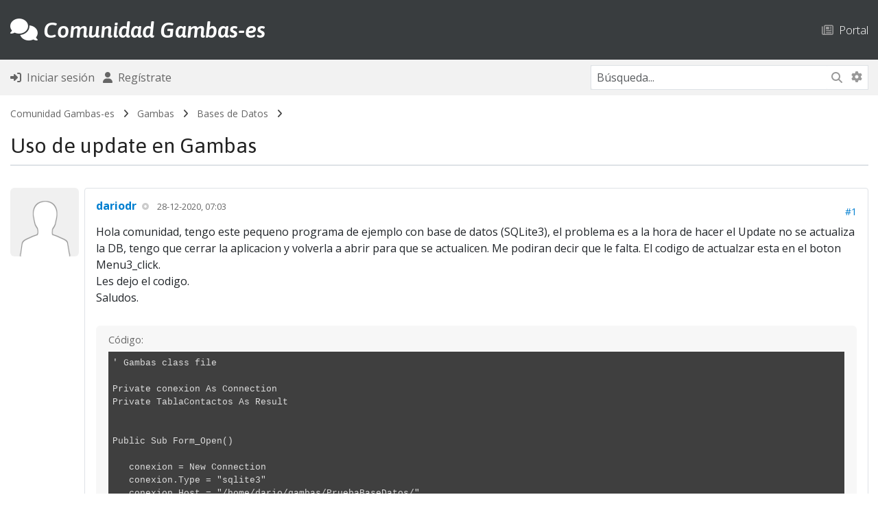

--- FILE ---
content_type: text/html; charset=UTF-8
request_url: https://gambas-es.org/showthread.php?tid=223&pid=1031
body_size: 12330
content:
<!DOCTYPE html PUBLIC "-//W3C//DTD XHTML 1.0 Transitional//EN" "http://www.w3.org/TR/xhtml1/DTD/xhtml1-transitional.dtd"><!-- start: showthread -->
<html xml:lang="es" lang="es" xmlns="http://www.w3.org/1999/xhtml">
<head>
<title>Uso de update en Gambas</title>
<!-- start: headerinclude -->
<link rel="alternate" type="application/atom+xml" title="Últimos temas (Atom 1.0)" href="https://gambas-es.org/syndication.php?type=atom1.0" />
<meta http-equiv="Content-Type" content="text/html; charset=UTF-8" />
<meta http-equiv="Content-Script-Type" content="text/javascript" />
<meta name="viewport" content="width=device-width, initial-scale=1">
<script type="text/javascript" src="https://gambas-es.org/jscripts/jquery.js?ver=1823"></script>
<script type="text/javascript" src="https://gambas-es.org/jscripts/jquery.plugins.min.js?ver=1821"></script>
<script type="text/javascript" src="https://gambas-es.org/jscripts/general.js?ver=1827"></script>

<!-- Bootstrap -->

<link rel="stylesheet" href="https://cdn.jsdelivr.net/npm/bootstrap@5.3.2/dist/css/bootstrap.min.css" integrity="sha384-T3c6CoIi6uLrA9TneNEoa7RxnatzjcDSCmG1MXxSR1GAsXEV/Dwwykc2MPK8M2HN" crossorigin="anonymous">

<!-- /Bootstrap -->

<!-- FontAwesome -->

<link rel="stylesheet" href="https://cdnjs.cloudflare.com/ajax/libs/font-awesome/6.5.1/css/all.min.css" integrity="sha512-DTOQO9RWCH3ppGqcWaEA1BIZOC6xxalwEsw9c2QQeAIftl+Vegovlnee1c9QX4TctnWMn13TZye+giMm8e2LwA==" crossorigin="anonymous" referrerpolicy="no-referrer" />

<!-- /FontAwesome -->

<!-- Google Font -->

<link rel="preconnect" href="https://fonts.googleapis.com">
<link rel="preconnect" href="https://fonts.gstatic.com" crossorigin>
<link href="https://fonts.googleapis.com/css2?family=Asap:ital,wght@0,100..900;1,100..900&display=swap" rel="stylesheet">

<link rel="preconnect" href="https://fonts.googleapis.com">
<link rel="preconnect" href="https://fonts.gstatic.com" crossorigin>
<link href="https://fonts.googleapis.com/css2?family=Open+Sans:ital,wght@0,300..800;1,300..800&display=swap" rel="stylesheet">

<!-- /Google Font -->

<link type="text/css" rel="stylesheet" href="https://gambas-es.org/cache/themes/theme8/global.min.css?t=1746289586" />
<link type="text/css" rel="stylesheet" href="https://gambas-es.org/cache/themes/theme8/star_ratings.min.css?t=1733780478" />
<link type="text/css" rel="stylesheet" href="https://gambas-es.org/cache/themes/theme8/showthread.min.css?t=1733780478" />
<link type="text/css" rel="stylesheet" href="https://gambas-es.org/cache/themes/theme8/css3.min.css?t=1733780478" />



<script type="text/javascript">
<!--
	lang.unknown_error = "Ha ocurrido un error desconocido.";
	lang.confirm_title = "Por favor, confirma";
	lang.expcol_collapse = "[-]";
	lang.expcol_expand = "[+]";
	lang.select2_match = "Hay un resultado disponible, presiona intro para selecionarlo.";
	lang.select2_matches = "Hay {1} resultados disponibles, usa las flechas arriba y abajo para navegar.";
	lang.select2_nomatches = "No se han encontrado coincidencias";
	lang.select2_inputtooshort_single = "Por favor, introduce uno o más caracteres";
	lang.select2_inputtooshort_plural = "Por favor, introduce {1} o más caracteres";
	lang.select2_inputtoolong_single = "Por favor, elimina un caracter";
	lang.select2_inputtoolong_plural = "Por favor, elimina {1} caracteres";
	lang.select2_selectiontoobig_single = "Solo puedes seleccionar un elemento";
	lang.select2_selectiontoobig_plural = "Solo puedes seleccionar {1} elementos";
	lang.select2_loadmore = "Cargando más resultados&hellip;";
	lang.select2_searching = "Buscando&hellip;";
	
	var templates = {
		modal: '<div class=\"modal p-0 m-0\">\
		<div class=\"card border\" style=\"overflow-y: auto; max-height: 500px;\">\
			<div class=\"card-header text-19 fw-bold border-0 py-3\">__title__</div>\
			<div class=\"card-body\">__message__</div>\
			<div class=\"card-footer text-center modal_buttons\">__buttons__</div>\
	</div>\
</div>',
		modal_button: '<input type=\"submit\" class=\"button btn btn-primary btn-sm\" value=\"__title__\"/>&nbsp;'
	};

	var cookieDomain = ".gambas-es.org";
	var cookiePath = "/";
	var cookiePrefix = "";
	var cookieSecureFlag = "1";
	var deleteevent_confirm = "¿Estás seguro de que quieres borrar este evento?";
	var removeattach_confirm = "¿Estás seguro de que quieres borrar los archivos adjuntos seleccionados de este mensaje?";
	var loading_text = 'Cargando. <br />Por favor, espere&hellip;';
	var saving_changes = 'Guardando cambios&hellip;';
	var use_xmlhttprequest = "1";
	var my_post_key = "53bd57aa33dbcae1a0f3e735c50b34ea";
	var rootpath = "https://gambas-es.org";
	var imagepath = "https://gambas-es.org/images";
  	var yes_confirm = "Sí";
	var no_confirm = "No";
	var MyBBEditor = null;
	var spinner_image = "https://gambas-es.org/images/spinner.gif";
	var spinner = "<img src='" + spinner_image +"' alt='' />";
	var modal_zindex = 9999;
// -->
</script>
<!-- end: headerinclude -->
<script type="text/javascript">
<!--
	var quickdelete_confirm = "¿Estás seguro de que quieres borrar este mensaje?";
	var quickrestore_confirm = "¿Estás seguro de que quieres restaurar este mensaje?";
	var allowEditReason = "1";
	lang.save_changes = "Guardar cambios";
	lang.cancel_edit = "Cancelar edición";
	lang.quick_edit_update_error = "Ha ocurrido un error al editar tu respuesta:";
	lang.quick_reply_post_error = "Ha ocurrido un error al enviar tu respuesta:";
	lang.quick_delete_error = "Ha ocurrido un error al eliminar tu respuesta:";
	lang.quick_delete_success = "El mensaje se ha eliminado correctamente.";
	lang.quick_delete_thread_success = "El tema se ha eliminado correctamente.";
	lang.quick_restore_error = "Ha ocurrido un error al restaurar tu respuesta:";
	lang.quick_restore_success = "El mensaje se ha restaurado correctamente.";
	lang.editreason = "Razón";
	lang.post_deleted_error = "No es posible realizar esta acción a un mensaje eliminado.";
	lang.softdelete_thread = "Borrar tema de forma suave";
	lang.restore_thread = "Restaurar tema";
// -->
</script>
<!-- jeditable (jquery) -->
<script type="text/javascript" src="https://gambas-es.org/jscripts/report.js?ver=1820"></script>
<script src="https://gambas-es.org/jscripts/jeditable/jeditable-2.min.js"></script>
<script type="text/javascript" src="https://gambas-es.org/jscripts/thread.js?ver=1827"></script>
<style>/* Zenburn style from voldmar.ru (c) Vladimir Epifanov <voldmar@voldmar.ru> based on dark.css by Ivan Sagalaev */ .hljs { display: block; overflow-x: auto; padding: 0.5em; background: #3f3f3f; color: #dcdcdc; } .hljs-keyword, .hljs-selector-tag, .hljs-tag { color: #e3ceab; } .hljs-template-tag { color: #dcdcdc; } .hljs-number { color: #8cd0d3; } .hljs-variable, .hljs-template-variable, .hljs-attribute { color: #efdcbc; } .hljs-literal { color: #efefaf; } .hljs-subst { color: #8f8f8f; } .hljs-title, .hljs-name, .hljs-selector-id, .hljs-selector-class, .hljs-section, .hljs-type { color: #efef8f; } .hljs-symbol, .hljs-bullet, .hljs-link { color: #dca3a3; } .hljs-deletion, .hljs-string, .hljs-built_in, .hljs-builtin-name { color: #cc9393; } .hljs-addition, .hljs-comment, .hljs-quote, .hljs-meta { color: #7f9f7f; } .hljs-emphasis { font-style: italic; } .hljs-strong { font-weight: bold; } </style><script src="https://gambas-es.org/jscripts/highlight.min.js"></script><script type="text/javascript"> $(document).ready(function() { $('code').each(function(i, block) { hljs.highlightBlock(block); }); }); </script></head>
<body>
<!-- start: header -->
<!-- new navbar -->
<script async src="https://pagead2.googlesyndication.com/pagead/js/adsbygoogle.js?client=ca-pub-7425595213520555" crossorigin="anonymous"></script>
<nav class="navbar navbar-dark navbar-expand-lg bg-dark py-4 border-bottom-nav">
    <div class="container-md">

<a class="d-flex align-items-center menu" href="https://gambas-es.org/index.php" style="text-decoration: none"><h2 class="text-white mb-0 pb-0 menu" style="text-decoration: none"><i class="fa-solid fa-comments"></i> <span class="fw-semibold fst-italic logo">Comunidad Gambas-es</span></h2></a>
		
						

<button class="navbar-toggler border-0" data-bs-toggle="collapse" data-bs-target="#navcol-3"><span class="visually-hidden">Toggle navigation</span><span class="navbar-toggler-icon "></span></button>
        <div id="navcol-3" class="collapse navbar-collapse align-items-end">
            <ul class="navbar-nav mx-auto align-items-end me-0">
				
			
				
            </ul>		<ul class="list-inline d-flex flex-column flex-sm-column flex-md-column flex-lg-row flex-xl-row flex-xxl-row mx-0" style="margin-bottom: 0px">
					
<!-- start: header_menu_portal -->
<li class="list-inline-item"><a href="https://gambas-es.org/portal.php" class="top ps-0 ps-sm-0 ps-md-0 ps-lg-5 ps-xl-5 ps-xxl-5 pt-2 pt-sm-2 pt-md-2 pt-lg-0 pt-xl-0 pt-xxl-0"><i class="fa-regular fa-newspaper text-muted"></i> &nbsp;Portal</a></li>
<!-- end: header_menu_portal -->

					</ul>
        </div>
    </div>
</nav>

<div class="container-fluid bg-nav py-2 m-0 p-0 mb-2 fs-6">
	<div class="container-md">
		<div class="row m-auto">
			<div class="col align-self-center ps-0 ms-0">
	<!-- start: header_welcomeblock_guest -->
<ul class="list-inline" style="margin-bottom: 0px">
<li class="list-inline-item"><a href="https://gambas-es.org/member.php?action=login" onclick="$('#quick_login').modal({ fadeDuration: 250, keepelement: true, zIndex: (typeof modal_zindex !== 'undefined' ? modal_zindex : 9999) }); return false;" class="login"><i class="fa-solid fa-right-to-bracket fs-6"></i> &nbsp;Iniciar sesión</a></li>
<li class="list-inline-item"><a href="https://gambas-es.org/member.php?action=register"><i class="fa-solid fa-user fs-6"></i> &nbsp;Regístrate</a>
</li>
</ul>

<div class="modal p-0 m-0" id="quick_login" style="display: none;">
	<form method="post" action="https://gambas-es.org/member.php">
						<input name="action" type="hidden" value="do_login" />
						<input name="url" type="hidden" value="" />
						<input name="quick_login" type="hidden" value="1" />
						<input name="my_post_key" type="hidden" value="53bd57aa33dbcae1a0f3e735c50b34ea" />
		<div class="card border-dark" style="overflow-y: auto; max-height: 500px;">
			<div class="card-header text-19 fw-bold border-0 py-3"><i class="fa-solid fa-key"></i> &nbsp;Iniciar sesión</div>
			<div class="card-body"><!-- start: header_welcomeblock_guest_login_modal -->
	<div class="py-3 border-bottom">
	<label>Nombre de usuario:</label>
	<input type="text" class="form-control border form-control-sm" name="username" value="" />
</div>
<div class="py-3 border-bottom">
	<label>Contraseña:</label><br />
	<a href="https://gambas-es.org/member.php?action=lostpw" class="lost_password">¿Perdiste tu contraseña?</a>
	<input type="password" class="form-control border form-control-sm" name="password" value="" />
</div>
<div class="py-3">
	<input type="checkbox" class="form-check-input" name="remember" value="yes" /> Recordarme?
</div>
						

</div>
<div class="card-footer text-center">

		<button type="submit" class="btn btn-primary" name="submit" value="Iniciar sesión"><i class="fa-solid fa-right-to-bracket"></i> &nbsp;Iniciar sesión</button>
	<input type="hidden" name="action" value="do_login" />
<input type="hidden" name="url" value="" />
<input name="my_post_key" type="hidden" value="53bd57aa33dbcae1a0f3e735c50b34ea" />
</form>
	</div>
<!-- end: header_welcomeblock_guest_login_modal -->
	</div>
</div>
	</form>
<script type="text/javascript">
					$("#quick_login input[name='url']").val($(location).attr('href'));
				</script>
<!-- end: header_welcomeblock_guest -->
			</div>
			<div class="col-4 align-self-center text-end me-0 pe-0">
				
				<div class="d-none d-sm-none d-md-none d-lg-block d-xl-block d-xxl-block">
				<form action="https://gambas-es.org/search.php">
						<div class="input-group border" style="border-color: #dee2e6!important;">
					<input class="form-control form-control-sm border-0 border-end-0" style="border-color: #dee2e6!important;" name="keywords" placeholder="Búsqueda..." type="text" /> 
					<button class="btn-sm btn-search border-0 rounded-start-0 border-start-0 border-end" style="border-right: 0px!important" type="submit"><i class="fa-solid fa-magnifying-glass"></i></button>
														<input type="hidden" name="action" value="do_search" />
							<input type="hidden" name="postthread" value="1" />
						</form>
					
					<a class="btn btn-search pt-2 border-0 btn-sm text-muted" href="https://gambas-es.org/search.php" style="border-left: 0px!important"><i class="fa-solid fa-gear"></i></a>
					</div>
				</div>
				
				<div class="d-block d-sm-block d-md-block d-lg-none d-xl-none d-xxl-none">
					
					<div><a class="btn bg-transparent border-0" data-bs-toggle="collapse" aria-expanded="false" aria-controls="collapse-1" href="#collapse-1" role="button"><i class="fa-solid fa-magnifying-glass"></i></a>
   
					</div>
		
		
		
		
    </div>
</div>
			
			 <div id="collapse-1" class="collapse mt-3 m-0 p-0">
        <form action="https://gambas-es.org/search.php">
			<div class="input-group border" style="border-color: #dee2e6!important;">
		<input class="form-control form-control-sm border-0 border-end-0" style="border-color: #dee2e6!important" name="keywords" placeholder="Búsqueda..." type="text" />
					<button class="btn-sm btn-search border-0 rounded-start-0 border-start-0" type="submit" style="border-radius: 0px"><i class="fa-solid fa-magnifying-glass"></i></button>
				<input type="hidden" name="action" value="do_search" />
							<input type="hidden" name="postthread" value="1" />
				</form></div>
						</div>
					
				</div>
					
					
				
				
				
				</div>
		</div>
		</div>
	</div>



<div class="container-fluid navigation m-0 p-0 mb-0">
	<div class="container-md">
	<!-- start: nav -->
<div class="navigation py-2 text-14">
<!-- start: nav_bit -->
<a href="https://gambas-es.org/index.php">Comunidad Gambas-es</a><!-- start: nav_sep -->
&nbsp; <i class="fa-solid fa-angle-right little"></i> &nbsp;
<!-- end: nav_sep -->
<!-- end: nav_bit --><!-- start: nav_bit -->
<a href="forum-3.html">Gambas</a><!-- start: nav_sep -->
&nbsp; <i class="fa-solid fa-angle-right little"></i> &nbsp;
<!-- end: nav_sep -->
<!-- end: nav_bit --><!-- start: nav_bit -->
<a href="forum-6-page-5.html">Bases de Datos</a><!-- start: nav_dropdown -->

<!-- end: nav_dropdown -->
<!-- end: nav_bit --><!-- start: nav_sep_active -->
&nbsp; <i class="fa-solid fa-angle-right little"></i> &nbsp;
<!-- end: nav_sep_active --><!-- start: nav_bit_active -->
<br />
<div class="border-bottom border-2 mb-0 mt-3 rounded-0">
	<h3 class="text-nav">Uso de update en Gambas</h3>
	</div>
<!-- end: nav_bit_active -->
</div>
<!-- end: nav -->
		</div>
	</div>
	
<!-- /new navbar -->

<div class="container-md mt-2">
	



	



	
</div>
<!-- end: header -->

	
	
<div class="container-md">
	

	
<div class="row mb-3 p-0 m-0">
	<div class="col-12 col-sm-12 col-md-12 col-lg col-xl col-xxl p-0 align-self-center text-center text-sm-center text-md-center text-lg-start text-xl-start text-xxl-start mt-3 mt-sm-3 mt-md-3 mt-lg-0 mt-xl-0 mt-xxl-0">
		
	</div>
	<div class="col-12 col-sm-12 col-md-12 col-lg-auto col-xl-auto col-xxl-auto m-0 p-0 text-center text-sm-center text-md-center text-lg-end text-xl-end text-xxl-end align-self-center order-first order-sm-first order-md-first order-lg-last order-xl-last order-xxl-last">
		
		 
			
		
	</div>
	</div>


	<div id="posts"><!-- start: postbit_classic -->
<!-- begin new layout -->
	

<a name="pid1022" id="pid1022"></a>
<div class="row g-2 mb-4" style="" id="post_1022">
<div class="col-auto d-none d-sm-none d-md-none d-lg-block d-xl-block d-xxl-block"><!-- start: postbit_avatar -->
<div class="d-none d-sm-none d-md-none d-lg-block d-xxl-block d-xxl-block">
<div class="author_avatar"><a href="user-68.html"><img class="rounded img-fluid" style="width: 100px; height: 100px; padding: 0px;" src="https://gambas-es.org/images/default_avatar.png" alt="" width="55" height="55" /></a></div>
</div>

<div class="d-block d-sm-block d-md-block d-lg-none d-xl-none d-xxl-none">
<div class="author_avatar"><a href="user-68.html"><img class="rounded img-fluid" style="width: 30px; height: 30px; padding: 0px;" src="https://gambas-es.org/images/default_avatar.png" alt="" width="55" height="55" /></a></div>
</div>
<!-- end: postbit_avatar --></div>
<div class="col">
<div class="card">
<div class="card-body inline_row ">
				
<div class="row m-0 p-0 mb-3 mb-sm-3 mb-md-3 mb-lg-0 mb-xl-0 mb-xxl-0">
<div class="col-auto d-block d-sm-block d-md-block d-lg-none d-xl-none d-xxl-none m-0 p-0 me-2 me-sm-2 me-md-2 me-lg-0 me-xl-0 me-xxl-0 align-self-center">
<!-- start: postbit_avatar -->
<div class="d-none d-sm-none d-md-none d-lg-block d-xxl-block d-xxl-block">
<div class="author_avatar"><a href="user-68.html"><img class="rounded img-fluid" style="width: 100px; height: 100px; padding: 0px;" src="https://gambas-es.org/images/default_avatar.png" alt="" width="55" height="55" /></a></div>
</div>

<div class="d-block d-sm-block d-md-block d-lg-none d-xl-none d-xxl-none">
<div class="author_avatar"><a href="user-68.html"><img class="rounded img-fluid" style="width: 30px; height: 30px; padding: 0px;" src="https://gambas-es.org/images/default_avatar.png" alt="" width="55" height="55" /></a></div>
</div>
<!-- end: postbit_avatar -->
</div>
<div class="col m-0 p-0 align-self-center">
<h6 class="card-title mb-0 mb-sm-0 mb-md-0 mb-lg-3 mb-xl-3 mb-xxl-3"><span style="font-weight: 700"><a href="https://gambas-es.org/user-68.html">dariodr</a></span> <!-- start: postbit_offline -->
<i class="fa-solid fa-circle-dot smaller" title="Sin conexión" style="vertical-align: 0.115em; padding-left: 4px; color: #ccc"></i>
<!-- end: postbit_offline --> &nbsp;&nbsp;<span class="text-uppercase text-desc small fw-normal">28-12-2020, 07:03</span></span></h6>
</div>
<div class="col-auto m-0 p-0 align-self-center text-end text-14">
<!-- start: postbit_posturl -->
 <a href="thread-223-post-1022.html#pid1022" title="Uso de update en Gambas">#1</a>
<!-- end: postbit_posturl -->
</div>
</div>
				
<div  class="post_body scaleimages" id="pid_1022">
Hola comunidad, tengo este pequeno programa de ejemplo con base de datos (SQLite3), el problema es a la hora de hacer el Update no se actualiza la DB, tengo que cerrar la aplicacion y volverla a abrir para que se actualicen. Me podiran decir que le falta. El codigo de actualzar esta en el boton Menu3_click.<br />
Les dejo el codigo.<br />
Saludos.<br />
<br />
<div class="codeblock"><div class="title">Código:</div><div class="body" dir="ltr"><code>' Gambas class file<br />
<br />
Private conexion As Connection<br />
Private TablaContactos As Result<br />
<br />
<br />
Public Sub Form_Open()<br />
<br />
   conexion = New Connection<br />
   conexion.Type = "sqlite3"<br />
   conexion.Host = "/home/dario/gambas/PruebaBaseDatos/"<br />
   conexion.Name = "base"<br />
   <br />
   Try conexion.Open()<br />
   If Error Then<br />
      Message.Error("Error al conectar a la base de datos")<br />
      conexion = Null<br />
   Else<br />
      TablaContactos = conexion.Exec("Select * From contactos")<br />
      If TablaContactos.Available Then MostrarCampos<br />
   Endif<br />
<br />
End<br />
<br />
Public Sub MostrarCampos()<br />
   <br />
  txtID.Text = TablaContactos["id"]<br />
  txtNombre.Text = TablaContactos["Nombre"]<br />
  txtApellido.Text = TablaContactos["Apellido"]<br />
  txtTelefono.Text = TablaContactos["Telefono"]<br />
  txtMail.Text = TablaContactos["Mail"]<br />
  txtNacimiento.Text = TablaContactos["FechaNacimiento"]<br />
   <br />
End<br />
<br />
<br />
Public Sub btnPrimero_Click()<br />
<br />
   TablaContactos.MoveFirst()<br />
   MostrarCampos<br />
<br />
End<br />
<br />
Public Sub btnAnterior_Click()<br />
<br />
   TablaContactos.MovePrevious()<br />
   <br />
   If Not TablaContactos.Available Then TablaContactos.MoveFirst()<br />
   MostrarCampos<br />
<br />
End<br />
<br />
Public Sub btnSiguiente_Click()<br />
<br />
   TablaContactos.MoveNext()<br />
   <br />
   If Not TablaContactos.Available Then TablaContactos.MoveLast()<br />
   MostrarCampos<br />
<br />
End<br />
<br />
Public Sub btnUltimo_Click()<br />
<br />
   TablaContactos.MoveLast()<br />
   MostrarCampos<br />
<br />
End<br />
<br />
Public Sub Menu2_Click()<br />
<br />
   btnGuardar.Visible = True<br />
   btnCancelar.Visible = True<br />
   btnPrimero.Visible = False<br />
   btnAnterior.Visible = False<br />
   btnSiguiente.Visible = False<br />
   btnUltimo.Visible = False<br />
   txtID.Text = ""<br />
   txtNombre.Text = ""<br />
   txtApellido.Text = ""<br />
   txtTelefono.Text = ""<br />
   txtMail.Text = ""<br />
   txtNacimiento.Text = ""<br />
<br />
End<br />
<br />
Public Sub btnGuardar_Click()<br />
<br />
   Dim VarResult As Result<br />
   <br />
   VarResult = conexion.Create("Contactos")<br />
   conexion.Exec("insert into contactos values(&amp;1,&amp;2,&amp;3,&amp;4,&amp;5,&amp;6)",<br />
      txtID.Text, txtNombre.text, txtApellido.Text, txtTelefono.Text, txtMail.text, txtNacimiento.text)<br />
      <br />
   'VarResult = Conexion.Create("Contactos")<br />
   'VarResult["id"] = txtID.Text<br />
   'VarResult["Nombre"] = txtNombre.Text<br />
   'VarResult["Apellido"] = txtapellido.Text<br />
   'VarResult["FechaNacimiento"] = txtNacimiento.Text<br />
   'VarResult["Telefono"] = txtTelefono.Text<br />
   'VarResult["Mail"] = txtMail.Text<br />
   VarResult.Update<br />
   TablaContactos = Conexion.Exec("Select * from Contactos")<br />
   btnGuardar.Visible = False<br />
   btnCancelar.Visible = False<br />
   btnPrimero.Visible = True<br />
   btnAnterior.Visible = True<br />
   btnSiguiente.Visible = True<br />
   btnUltimo.Visible = True<br />
<br />
End<br />
<br />
Public Sub btnCancelar_Click()<br />
<br />
   btnGuardar.Visible = False<br />
   btnCancelar.Visible = False<br />
   btnPrimero.Visible = True<br />
   btnAnterior.Visible = True<br />
   btnSiguiente.Visible = True<br />
   btnUltimo.Visible = True<br />
   MostrarCampos<br />
<br />
End<br />
<br />
Public Sub Menu3_Click()<br />
<br />
  Dim VarResult As Result<br />
 <br />
  'VarResult = Conexion.Edit("Contactos", "id=" &amp; TablaContactos["id"])<br />
  'VarResult["id"] = txtID.text<br />
  'VarResult["Nombre"] = txtNombre.text<br />
  'VarResult["Apellido"] = txtapellido.text<br />
  'VarResult["FechaNacimiento"] = txtNacimiento.text<br />
  'VarResult["Telefono"] = txtTelefono.text<br />
  'VarResult["Mail"] = txtMail.text<br />
  'VarResult.Update<br />
  'TablaContactos = Conexion.Exec("Select * from Contactos")<br />
  conexion.Exec("update contactos set nombre ='" &amp; txtNombre.Text &amp; "' where id ='" &amp; txtID.Text &amp; "';")<br />
 <br />
 <br />
End<br />
<br />
Public Sub Menu5_Click()<br />
<br />
  Me.Close<br />
<br />
End<br />
<br />
Public Sub Form_Close()<br />
<br />
  If Message.Question("¿Desea salir del programa?", "Si", "No") = 2 Then<br />
    Stop Event<br />
  Else<br />
    Conexion.Close<br />
  End If<br />
<br />
End</code></div></div>
	
</div>


<span class="post_edit" id="edited_by_1022"><!-- start: postbit_editedby -->
<div class="mt-3"><span class="small">Última modificación: 02-01-2021, 12:28 por <a href="https://gambas-es.org/user-1.html">jguardon</a>.</span></div>
<!-- end: postbit_editedby --></span>			
<!-- start: postbit_signature -->
<div class="signature scaleimages mt-4">
	<hr />
	         Dario Delgado Razuri<br />
Siempre aprendiendo algo nuevo
</div>
<!-- end: postbit_signature -->
				
</div>
<div class="card-footer border-top-0 py-2 my-0">
			
			<!-- hidden -->
<div class="row mt-0 pt-0 mb-0 pb-0">
<div class="col-auto align-self-center small text-start pe-0 me-0">
</div>	

<div class="col-auto align-self-center small text-start pe-0 me-0">
</div>	

<div class="col align-self-center small text-end">

</div>

<div class="col-auto text-end align-self-center">
<div class="hidden-text"><div class="dropdown d-flex justify-content-end align-self-center"><a class="bg-transparent border-0 text-muted" aria-expanded="true" data-bs-toggle="dropdown" role="button">&nbsp;<i class="fa-solid fa-ellipsis-vertical"></i>&nbsp;</a><div class="dropdown-menu border"><!-- start: postbit_quote -->
<a href="newreply.php?tid=223&amp;replyto=1022" class="dropdown-item"><i class="fa-solid fa-reply"></i> &nbsp;Responder</a>
<!-- end: postbit_quote -->
</div>
</div>
</div>
</div>
<!-- /hidden -->
</div>		
</div>
</div>
</div>
</div>
<!-- end: postbit_classic --><!-- start: postbit_classic -->
<!-- begin new layout -->
	

<a name="pid1023" id="pid1023"></a>
<div class="row g-2 mb-4" style="" id="post_1023">
<div class="col-auto d-none d-sm-none d-md-none d-lg-block d-xl-block d-xxl-block"><!-- start: postbit_avatar -->
<div class="d-none d-sm-none d-md-none d-lg-block d-xxl-block d-xxl-block">
<div class="author_avatar"><a href="user-12.html"><img class="rounded img-fluid" style="width: 100px; height: 100px; padding: 0px;" src="https://gambas-es.org/uploads/avatars/avatar_12.png?dateline=1666046718" alt="" width="55" height="55" /></a></div>
</div>

<div class="d-block d-sm-block d-md-block d-lg-none d-xl-none d-xxl-none">
<div class="author_avatar"><a href="user-12.html"><img class="rounded img-fluid" style="width: 30px; height: 30px; padding: 0px;" src="https://gambas-es.org/uploads/avatars/avatar_12.png?dateline=1666046718" alt="" width="55" height="55" /></a></div>
</div>
<!-- end: postbit_avatar --></div>
<div class="col">
<div class="card">
<div class="card-body inline_row ">
				
<div class="row m-0 p-0 mb-3 mb-sm-3 mb-md-3 mb-lg-0 mb-xl-0 mb-xxl-0">
<div class="col-auto d-block d-sm-block d-md-block d-lg-none d-xl-none d-xxl-none m-0 p-0 me-2 me-sm-2 me-md-2 me-lg-0 me-xl-0 me-xxl-0 align-self-center">
<!-- start: postbit_avatar -->
<div class="d-none d-sm-none d-md-none d-lg-block d-xxl-block d-xxl-block">
<div class="author_avatar"><a href="user-12.html"><img class="rounded img-fluid" style="width: 100px; height: 100px; padding: 0px;" src="https://gambas-es.org/uploads/avatars/avatar_12.png?dateline=1666046718" alt="" width="55" height="55" /></a></div>
</div>

<div class="d-block d-sm-block d-md-block d-lg-none d-xl-none d-xxl-none">
<div class="author_avatar"><a href="user-12.html"><img class="rounded img-fluid" style="width: 30px; height: 30px; padding: 0px;" src="https://gambas-es.org/uploads/avatars/avatar_12.png?dateline=1666046718" alt="" width="55" height="55" /></a></div>
</div>
<!-- end: postbit_avatar -->
</div>
<div class="col m-0 p-0 align-self-center">
<h6 class="card-title mb-0 mb-sm-0 mb-md-0 mb-lg-3 mb-xl-3 mb-xxl-3"><span style="font-weight: 700"><a href="https://gambas-es.org/user-12.html">tincho</a></span> <!-- start: postbit_offline -->
<i class="fa-solid fa-circle-dot smaller" title="Sin conexión" style="vertical-align: 0.115em; padding-left: 4px; color: #ccc"></i>
<!-- end: postbit_offline --> &nbsp;&nbsp;<span class="text-uppercase text-desc small fw-normal">28-12-2020, 12:51</span></span></h6>
</div>
<div class="col-auto m-0 p-0 align-self-center text-end text-14">
<!-- start: postbit_posturl -->
 <a href="thread-223-post-1023.html#pid1023" title="RE: Uso de update en Gambas">#2</a>
<!-- end: postbit_posturl -->
</div>
</div>
				
<div  class="post_body scaleimages" id="pid_1023">
Hola Dario,<br />
Antes de nada, bienvenido al foro.<br />
Si subes el proyecto tar.gz (ctrl+alt+a) es mas fácil para nosotros poder ver que sucede.<br />
De todas maneras veo que algo no esta bien en Menu3_Click, deberías usar la siguiente formula unResult = UnaSentenciaSQL, por ejemplo de esta manera<br />
<div class="codeblock"><div class="title">Código:</div><div class="body" dir="ltr"><code>Public Sub Menu3_Click()<br />
   Dim texto As String<br />
   Dim idx As String<br />
   Dim alt As Result<br />
   alt = con.Exec("update contactos set nombre ='" &amp; texto &amp; "' where id ='" &amp; idx &amp; "';")<br />
 End</code></div></div>Nota: Te recomiendo que en adelante pongas el código gambas de los mensajes con el resaltado de sintaxis, mira este otro post<br />
<a href="https://gambas-es.org/showthread.php?tid=20&amp;highlight=resaltar+c%C3%B3digo" target="_blank" rel="noopener" class="mycode_url">https://gambas-es.org/showthread.php?tid...%C3%B3digo</a><br />
Saludos.
	
</div>


<span class="post_edit" id="edited_by_1023"><!-- start: postbit_editedby -->
<div class="mt-3"><span class="small">Última modificación: 28-12-2020, 14:41 por <a href="https://gambas-es.org/user-12.html">tincho</a>.</span></div>
<!-- end: postbit_editedby --></span>			
<!-- start: postbit_signature -->
<div class="signature scaleimages mt-4">
	<hr />
	1 Saludo.
</div>
<!-- end: postbit_signature -->
				
</div>
<div class="card-footer border-top-0 py-2 my-0">
			
			<!-- hidden -->
<div class="row mt-0 pt-0 mb-0 pb-0">
<div class="col-auto align-self-center small text-start pe-0 me-0">
</div>	

<div class="col-auto align-self-center small text-start pe-0 me-0">
</div>	

<div class="col align-self-center small text-end">

</div>

<div class="col-auto text-end align-self-center">
<div class="hidden-text"><div class="dropdown d-flex justify-content-end align-self-center"><a class="bg-transparent border-0 text-muted" aria-expanded="true" data-bs-toggle="dropdown" role="button">&nbsp;<i class="fa-solid fa-ellipsis-vertical"></i>&nbsp;</a><div class="dropdown-menu border"><!-- start: postbit_quote -->
<a href="newreply.php?tid=223&amp;replyto=1023" class="dropdown-item"><i class="fa-solid fa-reply"></i> &nbsp;Responder</a>
<!-- end: postbit_quote -->
</div>
</div>
</div>
</div>
<!-- /hidden -->
</div>		
</div>
</div>
</div>
</div>
<!-- end: postbit_classic --><!-- start: postbit_classic -->
<!-- begin new layout -->
	

<a name="pid1031" id="pid1031"></a>
<div class="row g-2 mb-4" style="" id="post_1031">
<div class="col-auto d-none d-sm-none d-md-none d-lg-block d-xl-block d-xxl-block"><!-- start: postbit_avatar -->
<div class="d-none d-sm-none d-md-none d-lg-block d-xxl-block d-xxl-block">
<div class="author_avatar"><a href="user-68.html"><img class="rounded img-fluid" style="width: 100px; height: 100px; padding: 0px;" src="https://gambas-es.org/images/default_avatar.png" alt="" width="55" height="55" /></a></div>
</div>

<div class="d-block d-sm-block d-md-block d-lg-none d-xl-none d-xxl-none">
<div class="author_avatar"><a href="user-68.html"><img class="rounded img-fluid" style="width: 30px; height: 30px; padding: 0px;" src="https://gambas-es.org/images/default_avatar.png" alt="" width="55" height="55" /></a></div>
</div>
<!-- end: postbit_avatar --></div>
<div class="col">
<div class="card">
<div class="card-body inline_row ">
				
<div class="row m-0 p-0 mb-3 mb-sm-3 mb-md-3 mb-lg-0 mb-xl-0 mb-xxl-0">
<div class="col-auto d-block d-sm-block d-md-block d-lg-none d-xl-none d-xxl-none m-0 p-0 me-2 me-sm-2 me-md-2 me-lg-0 me-xl-0 me-xxl-0 align-self-center">
<!-- start: postbit_avatar -->
<div class="d-none d-sm-none d-md-none d-lg-block d-xxl-block d-xxl-block">
<div class="author_avatar"><a href="user-68.html"><img class="rounded img-fluid" style="width: 100px; height: 100px; padding: 0px;" src="https://gambas-es.org/images/default_avatar.png" alt="" width="55" height="55" /></a></div>
</div>

<div class="d-block d-sm-block d-md-block d-lg-none d-xl-none d-xxl-none">
<div class="author_avatar"><a href="user-68.html"><img class="rounded img-fluid" style="width: 30px; height: 30px; padding: 0px;" src="https://gambas-es.org/images/default_avatar.png" alt="" width="55" height="55" /></a></div>
</div>
<!-- end: postbit_avatar -->
</div>
<div class="col m-0 p-0 align-self-center">
<h6 class="card-title mb-0 mb-sm-0 mb-md-0 mb-lg-3 mb-xl-3 mb-xxl-3"><span style="font-weight: 700"><a href="https://gambas-es.org/user-68.html">dariodr</a></span> <!-- start: postbit_offline -->
<i class="fa-solid fa-circle-dot smaller" title="Sin conexión" style="vertical-align: 0.115em; padding-left: 4px; color: #ccc"></i>
<!-- end: postbit_offline --> &nbsp;&nbsp;<span class="text-uppercase text-desc small fw-normal">30-12-2020, 10:00</span></span></h6>
</div>
<div class="col-auto m-0 p-0 align-self-center text-end text-14">
<!-- start: postbit_posturl -->
 <a href="thread-223-post-1031.html#pid1031" title="RE: Uso de update en Gambas">#3</a>
<!-- end: postbit_posturl -->
</div>
</div>
				
<div  class="post_body scaleimages" id="pid_1031">
Hola, te mando el tar.gz del proyecto.<br />
Salu2.
	
</div>


<span class="post_edit" id="edited_by_1031"></span>			
<!-- start: postbit_signature -->
<div class="signature scaleimages mt-4">
	<hr />
	         Dario Delgado Razuri<br />
Siempre aprendiendo algo nuevo
</div>
<!-- end: postbit_signature -->
				
</div>
<div class="card-footer border-top-0 py-2 my-0">
			
			<!-- hidden -->
<div class="row mt-0 pt-0 mb-0 pb-0">
<div class="col-auto align-self-center small text-start pe-0 me-0">
</div>	

<div class="col-auto align-self-center small text-start pe-0 me-0">
</div>	

<div class="col align-self-center small text-end">

</div>

<div class="col-auto text-end align-self-center">
<div class="hidden-text"><div class="dropdown d-flex justify-content-end align-self-center"><a class="bg-transparent border-0 text-muted" aria-expanded="true" data-bs-toggle="dropdown" role="button">&nbsp;<i class="fa-solid fa-ellipsis-vertical"></i>&nbsp;</a><div class="dropdown-menu border"><!-- start: postbit_quote -->
<a href="newreply.php?tid=223&amp;replyto=1031" class="dropdown-item"><i class="fa-solid fa-reply"></i> &nbsp;Responder</a>
<!-- end: postbit_quote -->
</div>
</div>
</div>
</div>
<!-- /hidden -->
</div>		
</div>
</div>
</div>
</div>
<!-- end: postbit_classic --><!-- start: postbit_classic -->
<!-- begin new layout -->
	

<a name="pid1032" id="pid1032"></a>
<div class="row g-2 mb-4" style="" id="post_1032">
<div class="col-auto d-none d-sm-none d-md-none d-lg-block d-xl-block d-xxl-block"><!-- start: postbit_avatar -->
<div class="d-none d-sm-none d-md-none d-lg-block d-xxl-block d-xxl-block">
<div class="author_avatar"><a href="user-12.html"><img class="rounded img-fluid" style="width: 100px; height: 100px; padding: 0px;" src="https://gambas-es.org/uploads/avatars/avatar_12.png?dateline=1666046718" alt="" width="55" height="55" /></a></div>
</div>

<div class="d-block d-sm-block d-md-block d-lg-none d-xl-none d-xxl-none">
<div class="author_avatar"><a href="user-12.html"><img class="rounded img-fluid" style="width: 30px; height: 30px; padding: 0px;" src="https://gambas-es.org/uploads/avatars/avatar_12.png?dateline=1666046718" alt="" width="55" height="55" /></a></div>
</div>
<!-- end: postbit_avatar --></div>
<div class="col">
<div class="card">
<div class="card-body inline_row ">
				
<div class="row m-0 p-0 mb-3 mb-sm-3 mb-md-3 mb-lg-0 mb-xl-0 mb-xxl-0">
<div class="col-auto d-block d-sm-block d-md-block d-lg-none d-xl-none d-xxl-none m-0 p-0 me-2 me-sm-2 me-md-2 me-lg-0 me-xl-0 me-xxl-0 align-self-center">
<!-- start: postbit_avatar -->
<div class="d-none d-sm-none d-md-none d-lg-block d-xxl-block d-xxl-block">
<div class="author_avatar"><a href="user-12.html"><img class="rounded img-fluid" style="width: 100px; height: 100px; padding: 0px;" src="https://gambas-es.org/uploads/avatars/avatar_12.png?dateline=1666046718" alt="" width="55" height="55" /></a></div>
</div>

<div class="d-block d-sm-block d-md-block d-lg-none d-xl-none d-xxl-none">
<div class="author_avatar"><a href="user-12.html"><img class="rounded img-fluid" style="width: 30px; height: 30px; padding: 0px;" src="https://gambas-es.org/uploads/avatars/avatar_12.png?dateline=1666046718" alt="" width="55" height="55" /></a></div>
</div>
<!-- end: postbit_avatar -->
</div>
<div class="col m-0 p-0 align-self-center">
<h6 class="card-title mb-0 mb-sm-0 mb-md-0 mb-lg-3 mb-xl-3 mb-xxl-3"><span style="font-weight: 700"><a href="https://gambas-es.org/user-12.html">tincho</a></span> <!-- start: postbit_offline -->
<i class="fa-solid fa-circle-dot smaller" title="Sin conexión" style="vertical-align: 0.115em; padding-left: 4px; color: #ccc"></i>
<!-- end: postbit_offline --> &nbsp;&nbsp;<span class="text-uppercase text-desc small fw-normal">30-12-2020, 11:57</span></span></h6>
</div>
<div class="col-auto m-0 p-0 align-self-center text-end text-14">
<!-- start: postbit_posturl -->
 <a href="thread-223-post-1032.html#pid1032" title="RE: Uso de update en Gambas">#4</a>
<!-- end: postbit_posturl -->
</div>
</div>
				
<div  class="post_body scaleimages" id="pid_1032">
<blockquote class="mycode_quote"><cite><span> (30-12-2020, 10:00)</span>dariodr escribió:  <a href="https://gambas-es.org/post-1031.html#pid1031" class="links"><i class="fa-solid fa-reply"></i></a></cite>Hola, te mando el tar.gz del proyecto.</blockquote><br />
ok, lo revise, hice algunos cambios y ahora funciona correctamente.<br />
En el evento 3 luego de actualizar un registro tenes que actualizar también el "result" que usas para mostrar los datos de lo contrario serán datos que no reflejen los de la base.<br />
El result de "vista" es una COPIA de los datos para usar en el programa pero los datos reales están en la base, en un archivo en este caso, así que si modificas los datos del archivo tenes que volver a generar el result de vista otra vez.<br />
<div class="codeblock"><div class="title">Código:</div><div class="body" dir="ltr"><code>  VarResult = conexion.Exec("update contactos set nombre ='" &amp; txtNombre.Text &amp; "' where id ='" &amp; txtID.Text &amp; "';")<br />
  TablaContactos = Conexion.Exec("Select * from Contactos") ' Esto lo tenes que poner después de cada alteración de los registros.</code></div></div><br />
Saludos.
<!-- start: postbit_attachments -->
<div class="mb-0 mt-4">
	<i class="fa-solid fa-paperclip"></i> <strong>Archivos adjuntos</strong>
	<hr />
<!-- start: postbit_attachments_attachment -->
<div class="row mt-2 g-1 text-muted">
	<div class="col-auto align-self-center">

<!-- start: attachment_icon -->
<img src="https://gambas-es.org/images/attachtypes/tar.png" title="GZIP Compressed File" style="height: 16px; width: 16px" border="0" alt=".gz" />
<!-- end: attachment_icon -->
		
	</div>
	<div class="col align-self-center">
		<a href="attachment.php?aid=48" target="_blank" title="30-12-2020, 11:58">PruebaBaseDatos-0.0.2.tar.gz</a> (Tamaño: <span class="text-dark">13.56 KB</span> Descargas: <span class="text-dark">3)</span>
	</div>
</div>
<!-- end: postbit_attachments_attachment -->


</div>
<!-- end: postbit_attachments -->	
</div>


<span class="post_edit" id="edited_by_1032"><!-- start: postbit_editedby -->
<div class="mt-3"><span class="small">Última modificación: 30-12-2020, 11:58 por <a href="https://gambas-es.org/user-12.html">tincho</a>.</span></div>
<!-- end: postbit_editedby --></span>			
<!-- start: postbit_signature -->
<div class="signature scaleimages mt-4">
	<hr />
	1 Saludo.
</div>
<!-- end: postbit_signature -->
				
</div>
<div class="card-footer border-top-0 py-2 my-0">
			
			<!-- hidden -->
<div class="row mt-0 pt-0 mb-0 pb-0">
<div class="col-auto align-self-center small text-start pe-0 me-0">
</div>	

<div class="col-auto align-self-center small text-start pe-0 me-0">
</div>	

<div class="col align-self-center small text-end">

</div>

<div class="col-auto text-end align-self-center">
<div class="hidden-text"><div class="dropdown d-flex justify-content-end align-self-center"><a class="bg-transparent border-0 text-muted" aria-expanded="true" data-bs-toggle="dropdown" role="button">&nbsp;<i class="fa-solid fa-ellipsis-vertical"></i>&nbsp;</a><div class="dropdown-menu border"><!-- start: postbit_quote -->
<a href="newreply.php?tid=223&amp;replyto=1032" class="dropdown-item"><i class="fa-solid fa-reply"></i> &nbsp;Responder</a>
<!-- end: postbit_quote -->
</div>
</div>
</div>
</div>
<!-- /hidden -->
</div>		
</div>
</div>
</div>
</div>
<!-- end: postbit_classic --><!-- start: postbit_classic -->
<!-- begin new layout -->
	

<a name="pid1035" id="pid1035"></a>
<div class="row g-2 mb-4" style="" id="post_1035">
<div class="col-auto d-none d-sm-none d-md-none d-lg-block d-xl-block d-xxl-block"><!-- start: postbit_avatar -->
<div class="d-none d-sm-none d-md-none d-lg-block d-xxl-block d-xxl-block">
<div class="author_avatar"><a href="user-68.html"><img class="rounded img-fluid" style="width: 100px; height: 100px; padding: 0px;" src="https://gambas-es.org/images/default_avatar.png" alt="" width="55" height="55" /></a></div>
</div>

<div class="d-block d-sm-block d-md-block d-lg-none d-xl-none d-xxl-none">
<div class="author_avatar"><a href="user-68.html"><img class="rounded img-fluid" style="width: 30px; height: 30px; padding: 0px;" src="https://gambas-es.org/images/default_avatar.png" alt="" width="55" height="55" /></a></div>
</div>
<!-- end: postbit_avatar --></div>
<div class="col">
<div class="card">
<div class="card-body inline_row ">
				
<div class="row m-0 p-0 mb-3 mb-sm-3 mb-md-3 mb-lg-0 mb-xl-0 mb-xxl-0">
<div class="col-auto d-block d-sm-block d-md-block d-lg-none d-xl-none d-xxl-none m-0 p-0 me-2 me-sm-2 me-md-2 me-lg-0 me-xl-0 me-xxl-0 align-self-center">
<!-- start: postbit_avatar -->
<div class="d-none d-sm-none d-md-none d-lg-block d-xxl-block d-xxl-block">
<div class="author_avatar"><a href="user-68.html"><img class="rounded img-fluid" style="width: 100px; height: 100px; padding: 0px;" src="https://gambas-es.org/images/default_avatar.png" alt="" width="55" height="55" /></a></div>
</div>

<div class="d-block d-sm-block d-md-block d-lg-none d-xl-none d-xxl-none">
<div class="author_avatar"><a href="user-68.html"><img class="rounded img-fluid" style="width: 30px; height: 30px; padding: 0px;" src="https://gambas-es.org/images/default_avatar.png" alt="" width="55" height="55" /></a></div>
</div>
<!-- end: postbit_avatar -->
</div>
<div class="col m-0 p-0 align-self-center">
<h6 class="card-title mb-0 mb-sm-0 mb-md-0 mb-lg-3 mb-xl-3 mb-xxl-3"><span style="font-weight: 700"><a href="https://gambas-es.org/user-68.html">dariodr</a></span> <!-- start: postbit_offline -->
<i class="fa-solid fa-circle-dot smaller" title="Sin conexión" style="vertical-align: 0.115em; padding-left: 4px; color: #ccc"></i>
<!-- end: postbit_offline --> &nbsp;&nbsp;<span class="text-uppercase text-desc small fw-normal">31-12-2020, 06:30</span></span></h6>
</div>
<div class="col-auto m-0 p-0 align-self-center text-end text-14">
<!-- start: postbit_posturl -->
 <a href="thread-223-post-1035.html#pid1035" title="RE: Uso de update en Gambas">#5</a>
<!-- end: postbit_posturl -->
</div>
</div>
				
<div  class="post_body scaleimages" id="pid_1035">
Gracias por la respuesta, ahora funciona muy bien.<br />
Una consulta: en el botón Guardar (btnGuardar_Click()), se puede eliminar las lineas:<br />
<br />
<div class="codeblock"><div class="title">Código:</div><div class="body" dir="ltr"><code>Dim VarResult As Result<br />
VarResult = conexion.Create("Contactos")<br />
VarResult.Update</code></div></div>Lo he probado borrando esas lineas y funciona. Afecta en algo al codigo si se borran.<br />
Salu2.
	
</div>


<span class="post_edit" id="edited_by_1035"></span>			
<!-- start: postbit_signature -->
<div class="signature scaleimages mt-4">
	<hr />
	         Dario Delgado Razuri<br />
Siempre aprendiendo algo nuevo
</div>
<!-- end: postbit_signature -->
				
</div>
<div class="card-footer border-top-0 py-2 my-0">
			
			<!-- hidden -->
<div class="row mt-0 pt-0 mb-0 pb-0">
<div class="col-auto align-self-center small text-start pe-0 me-0">
</div>	

<div class="col-auto align-self-center small text-start pe-0 me-0">
</div>	

<div class="col align-self-center small text-end">

</div>

<div class="col-auto text-end align-self-center">
<div class="hidden-text"><div class="dropdown d-flex justify-content-end align-self-center"><a class="bg-transparent border-0 text-muted" aria-expanded="true" data-bs-toggle="dropdown" role="button">&nbsp;<i class="fa-solid fa-ellipsis-vertical"></i>&nbsp;</a><div class="dropdown-menu border"><!-- start: postbit_quote -->
<a href="newreply.php?tid=223&amp;replyto=1035" class="dropdown-item"><i class="fa-solid fa-reply"></i> &nbsp;Responder</a>
<!-- end: postbit_quote -->
</div>
</div>
</div>
</div>
<!-- /hidden -->
</div>		
</div>
</div>
</div>
</div>
<!-- end: postbit_classic --><!-- start: postbit_classic -->
<!-- begin new layout -->
	

<a name="pid1036" id="pid1036"></a>
<div class="row g-2 mb-4" style="" id="post_1036">
<div class="col-auto d-none d-sm-none d-md-none d-lg-block d-xl-block d-xxl-block"><!-- start: postbit_avatar -->
<div class="d-none d-sm-none d-md-none d-lg-block d-xxl-block d-xxl-block">
<div class="author_avatar"><a href="user-12.html"><img class="rounded img-fluid" style="width: 100px; height: 100px; padding: 0px;" src="https://gambas-es.org/uploads/avatars/avatar_12.png?dateline=1666046718" alt="" width="55" height="55" /></a></div>
</div>

<div class="d-block d-sm-block d-md-block d-lg-none d-xl-none d-xxl-none">
<div class="author_avatar"><a href="user-12.html"><img class="rounded img-fluid" style="width: 30px; height: 30px; padding: 0px;" src="https://gambas-es.org/uploads/avatars/avatar_12.png?dateline=1666046718" alt="" width="55" height="55" /></a></div>
</div>
<!-- end: postbit_avatar --></div>
<div class="col">
<div class="card">
<div class="card-body inline_row ">
				
<div class="row m-0 p-0 mb-3 mb-sm-3 mb-md-3 mb-lg-0 mb-xl-0 mb-xxl-0">
<div class="col-auto d-block d-sm-block d-md-block d-lg-none d-xl-none d-xxl-none m-0 p-0 me-2 me-sm-2 me-md-2 me-lg-0 me-xl-0 me-xxl-0 align-self-center">
<!-- start: postbit_avatar -->
<div class="d-none d-sm-none d-md-none d-lg-block d-xxl-block d-xxl-block">
<div class="author_avatar"><a href="user-12.html"><img class="rounded img-fluid" style="width: 100px; height: 100px; padding: 0px;" src="https://gambas-es.org/uploads/avatars/avatar_12.png?dateline=1666046718" alt="" width="55" height="55" /></a></div>
</div>

<div class="d-block d-sm-block d-md-block d-lg-none d-xl-none d-xxl-none">
<div class="author_avatar"><a href="user-12.html"><img class="rounded img-fluid" style="width: 30px; height: 30px; padding: 0px;" src="https://gambas-es.org/uploads/avatars/avatar_12.png?dateline=1666046718" alt="" width="55" height="55" /></a></div>
</div>
<!-- end: postbit_avatar -->
</div>
<div class="col m-0 p-0 align-self-center">
<h6 class="card-title mb-0 mb-sm-0 mb-md-0 mb-lg-3 mb-xl-3 mb-xxl-3"><span style="font-weight: 700"><a href="https://gambas-es.org/user-12.html">tincho</a></span> <!-- start: postbit_offline -->
<i class="fa-solid fa-circle-dot smaller" title="Sin conexión" style="vertical-align: 0.115em; padding-left: 4px; color: #ccc"></i>
<!-- end: postbit_offline --> &nbsp;&nbsp;<span class="text-uppercase text-desc small fw-normal">31-12-2020, 13:59</span></span></h6>
</div>
<div class="col-auto m-0 p-0 align-self-center text-end text-14">
<!-- start: postbit_posturl -->
 <a href="thread-223-post-1036.html#pid1036" title="RE: Uso de update en Gambas">#6</a>
<!-- end: postbit_posturl -->
</div>
</div>
				
<div  class="post_body scaleimages" id="pid_1036">
<blockquote class="mycode_quote"><cite><span> (31-12-2020, 06:30)</span>dariodr escribió:  <a href="https://gambas-es.org/post-1035.html#pid1035" class="links"><i class="fa-solid fa-reply"></i></a></cite>Una consulta: en el botón Guardar (btnGuardar_Click()), se puede eliminar las lineas:</blockquote>Tene en cuenta que estas usando el evento Menu3_Click() para guardar y no btnGuardar_Click(), así que desde esta perspectiva podrías borrar todo btnGuardar_Click() ademas el botón esta oculto (btnGuardar.Visible = False).<br />
Una forma correcta de guardar los datos es:<br />
<div class="codeblock"><div class="title">Código:</div><div class="body" dir="ltr"><code>Public Sub Menu3_Click()<br />
<br />
  Dim VarResult As Result<br />
<br />
  VarResult = conexion.Exec("update contactos set nombre ='" &amp; txtNombre.Text &amp; "' where id ='" &amp; txtID.Text &amp; "';")<br />
  TablaContactos = Conexion.Exec("Select * from Contactos")<br />
<br />
End</code></div></div>Luego en btnGuardar_click()<br />
<div class="codeblock"><div class="title">Código:</div><div class="body" dir="ltr"><code>  VarResult = conexion.Create("Contactos")<br />
  conexion.Exec("insert into contactos values(&amp;1,&amp;2,&amp;3,&amp;4,&amp;5,&amp;6)",<br />
    txtID.Text, txtNombre.text, txtApellido.Text, txtTelefono.Text, txtMail.text, txtNacimiento.text)</code></div></div>Esas dos sentencias hacen lo mismo pero "conexion.Exec(..." se escribe así: "VarResult = conexion.Exec(..."<br />
Luego existen, desde el punto de vista SQL, dos formas de "insertar" registros, una es insertar un registro "en blanco" con INSERT y luego modificarlo con UPDATE ... WHERE o bien insertar directamente el registro con todos sus valores finales.<br />
Luego desde el punto de vista de gambas existen formas de insertar registros sin usar el lenguaje SQL como "conexion.Create" que supongo que valen para todos lo tipos de bases de datos a las que este vinculada "conexion".<br />
Vos estas mezclado la forma Gambas con la forma SQL en el mismo método, lo cual no es que este mal pero, en mi opinión, no es una forma ordenada de escribir el código.<br />
También cambia la cosa si el indice es auto incremental o no, si hay algún campo que es de valor único, como el DNI de una persona por ejemplo.<br />
Bueno, el mundo de las bases de datos es vasto, pero puede gestionarse muy bien con gambas si organizas bien las cosas, es decir la base de datos y el código definidos eficientemente.<br />
Saludos.
	
</div>


<span class="post_edit" id="edited_by_1036"><!-- start: postbit_editedby -->
<div class="mt-3"><span class="small">Última modificación: 31-12-2020, 14:25 por <a href="https://gambas-es.org/user-12.html">tincho</a>.</span></div>
<!-- end: postbit_editedby --></span>			
<!-- start: postbit_signature -->
<div class="signature scaleimages mt-4">
	<hr />
	1 Saludo.
</div>
<!-- end: postbit_signature -->
				
</div>
<div class="card-footer border-top-0 py-2 my-0">
			
			<!-- hidden -->
<div class="row mt-0 pt-0 mb-0 pb-0">
<div class="col-auto align-self-center small text-start pe-0 me-0">
</div>	

<div class="col-auto align-self-center small text-start pe-0 me-0">
</div>	

<div class="col align-self-center small text-end">

</div>

<div class="col-auto text-end align-self-center">
<div class="hidden-text"><div class="dropdown d-flex justify-content-end align-self-center"><a class="bg-transparent border-0 text-muted" aria-expanded="true" data-bs-toggle="dropdown" role="button">&nbsp;<i class="fa-solid fa-ellipsis-vertical"></i>&nbsp;</a><div class="dropdown-menu border"><!-- start: postbit_quote -->
<a href="newreply.php?tid=223&amp;replyto=1036" class="dropdown-item"><i class="fa-solid fa-reply"></i> &nbsp;Responder</a>
<!-- end: postbit_quote -->
</div>
</div>
</div>
</div>
<!-- /hidden -->
</div>		
</div>
</div>
</div>
</div>
<!-- end: postbit_classic --><!-- start: postbit_classic -->
<!-- begin new layout -->
	

<a name="pid1038" id="pid1038"></a>
<div class="row g-2 mb-4" style="" id="post_1038">
<div class="col-auto d-none d-sm-none d-md-none d-lg-block d-xl-block d-xxl-block"><!-- start: postbit_avatar -->
<div class="d-none d-sm-none d-md-none d-lg-block d-xxl-block d-xxl-block">
<div class="author_avatar"><a href="user-68.html"><img class="rounded img-fluid" style="width: 100px; height: 100px; padding: 0px;" src="https://gambas-es.org/images/default_avatar.png" alt="" width="55" height="55" /></a></div>
</div>

<div class="d-block d-sm-block d-md-block d-lg-none d-xl-none d-xxl-none">
<div class="author_avatar"><a href="user-68.html"><img class="rounded img-fluid" style="width: 30px; height: 30px; padding: 0px;" src="https://gambas-es.org/images/default_avatar.png" alt="" width="55" height="55" /></a></div>
</div>
<!-- end: postbit_avatar --></div>
<div class="col">
<div class="card">
<div class="card-body inline_row ">
				
<div class="row m-0 p-0 mb-3 mb-sm-3 mb-md-3 mb-lg-0 mb-xl-0 mb-xxl-0">
<div class="col-auto d-block d-sm-block d-md-block d-lg-none d-xl-none d-xxl-none m-0 p-0 me-2 me-sm-2 me-md-2 me-lg-0 me-xl-0 me-xxl-0 align-self-center">
<!-- start: postbit_avatar -->
<div class="d-none d-sm-none d-md-none d-lg-block d-xxl-block d-xxl-block">
<div class="author_avatar"><a href="user-68.html"><img class="rounded img-fluid" style="width: 100px; height: 100px; padding: 0px;" src="https://gambas-es.org/images/default_avatar.png" alt="" width="55" height="55" /></a></div>
</div>

<div class="d-block d-sm-block d-md-block d-lg-none d-xl-none d-xxl-none">
<div class="author_avatar"><a href="user-68.html"><img class="rounded img-fluid" style="width: 30px; height: 30px; padding: 0px;" src="https://gambas-es.org/images/default_avatar.png" alt="" width="55" height="55" /></a></div>
</div>
<!-- end: postbit_avatar -->
</div>
<div class="col m-0 p-0 align-self-center">
<h6 class="card-title mb-0 mb-sm-0 mb-md-0 mb-lg-3 mb-xl-3 mb-xxl-3"><span style="font-weight: 700"><a href="https://gambas-es.org/user-68.html">dariodr</a></span> <!-- start: postbit_offline -->
<i class="fa-solid fa-circle-dot smaller" title="Sin conexión" style="vertical-align: 0.115em; padding-left: 4px; color: #ccc"></i>
<!-- end: postbit_offline --> &nbsp;&nbsp;<span class="text-uppercase text-desc small fw-normal">31-12-2020, 16:03</span></span></h6>
</div>
<div class="col-auto m-0 p-0 align-self-center text-end text-14">
<!-- start: postbit_posturl -->
 <a href="thread-223-post-1038.html#pid1038" title="RE: Uso de update en Gambas">#7</a>
<!-- end: postbit_posturl -->
</div>
</div>
				
<div  class="post_body scaleimages" id="pid_1038">
Hola Tincho, el ejemplo lo saque de este documento PDF. En la ultima parte (pag. 9) dice que se puede hacer con sentencias SQL estandar, (UPDATE, INSERT, DELETE) y queria hacerlo asi.<br />
Saludos
	
</div>


<span class="post_edit" id="edited_by_1038"></span>			
<!-- start: postbit_signature -->
<div class="signature scaleimages mt-4">
	<hr />
	         Dario Delgado Razuri<br />
Siempre aprendiendo algo nuevo
</div>
<!-- end: postbit_signature -->
				
</div>
<div class="card-footer border-top-0 py-2 my-0">
			
			<!-- hidden -->
<div class="row mt-0 pt-0 mb-0 pb-0">
<div class="col-auto align-self-center small text-start pe-0 me-0">
</div>	

<div class="col-auto align-self-center small text-start pe-0 me-0">
</div>	

<div class="col align-self-center small text-end">

</div>

<div class="col-auto text-end align-self-center">
<div class="hidden-text"><div class="dropdown d-flex justify-content-end align-self-center"><a class="bg-transparent border-0 text-muted" aria-expanded="true" data-bs-toggle="dropdown" role="button">&nbsp;<i class="fa-solid fa-ellipsis-vertical"></i>&nbsp;</a><div class="dropdown-menu border"><!-- start: postbit_quote -->
<a href="newreply.php?tid=223&amp;replyto=1038" class="dropdown-item"><i class="fa-solid fa-reply"></i> &nbsp;Responder</a>
<!-- end: postbit_quote -->
</div>
</div>
</div>
</div>
<!-- /hidden -->
</div>		
</div>
</div>
</div>
</div>
<!-- end: postbit_classic --><!-- start: postbit_classic -->
<!-- begin new layout -->
	

<a name="pid1039" id="pid1039"></a>
<div class="row g-2 mb-4" style="" id="post_1039">
<div class="col-auto d-none d-sm-none d-md-none d-lg-block d-xl-block d-xxl-block"><!-- start: postbit_avatar -->
<div class="d-none d-sm-none d-md-none d-lg-block d-xxl-block d-xxl-block">
<div class="author_avatar"><a href="user-12.html"><img class="rounded img-fluid" style="width: 100px; height: 100px; padding: 0px;" src="https://gambas-es.org/uploads/avatars/avatar_12.png?dateline=1666046718" alt="" width="55" height="55" /></a></div>
</div>

<div class="d-block d-sm-block d-md-block d-lg-none d-xl-none d-xxl-none">
<div class="author_avatar"><a href="user-12.html"><img class="rounded img-fluid" style="width: 30px; height: 30px; padding: 0px;" src="https://gambas-es.org/uploads/avatars/avatar_12.png?dateline=1666046718" alt="" width="55" height="55" /></a></div>
</div>
<!-- end: postbit_avatar --></div>
<div class="col">
<div class="card">
<div class="card-body inline_row ">
				
<div class="row m-0 p-0 mb-3 mb-sm-3 mb-md-3 mb-lg-0 mb-xl-0 mb-xxl-0">
<div class="col-auto d-block d-sm-block d-md-block d-lg-none d-xl-none d-xxl-none m-0 p-0 me-2 me-sm-2 me-md-2 me-lg-0 me-xl-0 me-xxl-0 align-self-center">
<!-- start: postbit_avatar -->
<div class="d-none d-sm-none d-md-none d-lg-block d-xxl-block d-xxl-block">
<div class="author_avatar"><a href="user-12.html"><img class="rounded img-fluid" style="width: 100px; height: 100px; padding: 0px;" src="https://gambas-es.org/uploads/avatars/avatar_12.png?dateline=1666046718" alt="" width="55" height="55" /></a></div>
</div>

<div class="d-block d-sm-block d-md-block d-lg-none d-xl-none d-xxl-none">
<div class="author_avatar"><a href="user-12.html"><img class="rounded img-fluid" style="width: 30px; height: 30px; padding: 0px;" src="https://gambas-es.org/uploads/avatars/avatar_12.png?dateline=1666046718" alt="" width="55" height="55" /></a></div>
</div>
<!-- end: postbit_avatar -->
</div>
<div class="col m-0 p-0 align-self-center">
<h6 class="card-title mb-0 mb-sm-0 mb-md-0 mb-lg-3 mb-xl-3 mb-xxl-3"><span style="font-weight: 700"><a href="https://gambas-es.org/user-12.html">tincho</a></span> <!-- start: postbit_offline -->
<i class="fa-solid fa-circle-dot smaller" title="Sin conexión" style="vertical-align: 0.115em; padding-left: 4px; color: #ccc"></i>
<!-- end: postbit_offline --> &nbsp;&nbsp;<span class="text-uppercase text-desc small fw-normal">31-12-2020, 17:42</span></span></h6>
</div>
<div class="col-auto m-0 p-0 align-self-center text-end text-14">
<!-- start: postbit_posturl -->
 <a href="thread-223-post-1039.html#pid1039" title="RE: Uso de update en Gambas">#8</a>
<!-- end: postbit_posturl -->
</div>
</div>
				
<div  class="post_body scaleimages" id="pid_1039">
<blockquote class="mycode_quote"><cite><span> (31-12-2020, 16:03)</span>dariodr escribió:  <a href="https://gambas-es.org/post-1038.html#pid1038" class="links"><i class="fa-solid fa-reply"></i></a></cite>En la ultima parte (pag. 9) dice que se puede hacer con sentencias SQL estandar, (UPDATE, INSERT, DELETE) y queria hacerlo así</blockquote><br />
Claro que se puede hacer con SQL estándar de hecho en mis programa uso sql todo lo que puedo porque es mas eficiente y me da mas control sobre las acciones sobre la base.<br />
Mi comentario es respecto a que vos usas en el mismo método sentencias sql y "sentencias" gambas para operar sobre la base, pero sobre gustos no hay nada escrito, usa la manera que mas te guste.<br />
Si lo que deseas hacer es experimentar con el fin de aprender te recomiendo que uses dos métodos uno "gambas" y otro SQL así ves como trabajan ambos e incluso podes ver que rendimiento tiene uno respecto del otro.<br />
Saludos.
	
</div>


<span class="post_edit" id="edited_by_1039"></span>			
<!-- start: postbit_signature -->
<div class="signature scaleimages mt-4">
	<hr />
	1 Saludo.
</div>
<!-- end: postbit_signature -->
				
</div>
<div class="card-footer border-top-0 py-2 my-0">
			
			<!-- hidden -->
<div class="row mt-0 pt-0 mb-0 pb-0">
<div class="col-auto align-self-center small text-start pe-0 me-0">
</div>	

<div class="col-auto align-self-center small text-start pe-0 me-0">
</div>	

<div class="col align-self-center small text-end">

</div>

<div class="col-auto text-end align-self-center">
<div class="hidden-text"><div class="dropdown d-flex justify-content-end align-self-center"><a class="bg-transparent border-0 text-muted" aria-expanded="true" data-bs-toggle="dropdown" role="button">&nbsp;<i class="fa-solid fa-ellipsis-vertical"></i>&nbsp;</a><div class="dropdown-menu border"><!-- start: postbit_quote -->
<a href="newreply.php?tid=223&amp;replyto=1039" class="dropdown-item"><i class="fa-solid fa-reply"></i> &nbsp;Responder</a>
<!-- end: postbit_quote -->
</div>
</div>
</div>
</div>
<!-- /hidden -->
</div>		
</div>
</div>
</div>
</div>
<!-- end: postbit_classic --></div>
	
	
	

	
	
	<div class="row mt-3 mb-3 p-0 m-0">
	<div class="col-12 col-sm-12 col-md-12 col-lg col-xl col-xxl p-0 align-self-center text-center text-sm-center text-md-center text-lg-start text-xl-start text-xxl-start mb-3 mb-sm-3 mb-md-3 mb-lg-0 mb-xl-0 mb-xxl-0">
		
	</div>
	<div class="col-12 col-sm-12 col-md-12 col-lg-auto col-xl-auto col-xxl-auto m-0 p-0 text-center text-sm-center text-md-center text-lg-end text-xl-end text-xxl-end align-self-center">
		
		 
			
		
	</div>
	</div>
	
	


<div class="container-md">	
<div class="row mt-5 m-0 p-0 border-top border-bottom">
	<div class="col-12 col-sm-12 col-md-12 col-lg-5 col-xl-5 col-xxl-5 align-self-center py-3">
		
	</div>
	<div class="col-12 col-sm-12 col-md-12 col-lg col-xl col-xxl text-center text-sm-center text-md-center text-lg-end text-xl-end text-xxl-end align-self-center py-3"><a href="thread-223-nextoldest.html" class="links"><i class="fa-solid fa-angles-left"></i> Tema anterior</a> &nbsp;&nbsp;&nbsp;&nbsp; <a href="thread-223-nextnewest.html" class="links">Tema siguiente <i class="fa-solid fa-angles-right"></i></a>
	</div>
	
	</div>
	
		<div class="row m-0 p-0 mt-2 text-end">
			<div class="col-12 text-center text-sm-center text-md-center text-lg-end text-xl-end text-xxl-end align-self-center">
					<!-- start: showthread_printthread -->
<a href="printthread.php?tid=223" class="links"><i class="fa-solid fa-print" title="Ver la versión para impresión"></i></a>
<!-- end: showthread_printthread -->&nbsp;&nbsp; 
			</div></div>
	
	
	
		<!-- start: showthread_usersbrowsing -->
<div class="card border-0 rounded mt-5">
	<div class="card-body bg-nav rounded">
					
<strong>Usuarios navegando en este tema:</strong> 1 invitado(s)
	
</div></div>
<!-- end: showthread_usersbrowsing -->
	
</div>
	

	</div>
	<!-- start: footer -->


	<div class="container-fluid mt-5 py-3 bg-nav">
<div class="container-md">
	

	

	
	
<div class="row flex m-auto text-14">
	
	<!-- start: footer_showteamlink -->
<div class="col-lg d-flex flex-column justify-content-between">
<a href="showteam.php" class="links"><i class="fa-solid fa-address-book"></i> &nbsp;Equipo del foro</a>
</div>
<!-- end: footer_showteamlink -->
	<div class="col-lg d-flex flex-column justify-content-between">
	<a href="https://gambas-es.org" class="links"><i class="fa-solid fa-house"></i> &nbsp;Comunidad gambas-es</a>
	</div>
	<div class="col-lg d-flex flex-column justify-content-between">
	<a href="#top" class="links"><i class="fa-solid fa-circle-arrow-up"></i> &nbsp;Volver arriba</a>
	</div>
	<div class="col-lg d-flex flex-column justify-content-between">
	<a href="https://gambas-es.org/misc.php?action=markread" class="links"><i class="fa-solid fa-circle-dot"></i> &nbsp;Marcar foros como leídos</a>
	</div>
	<div class="col-lg d-flex flex-column justify-content-between">
	<a href="https://gambas-es.org/misc.php?action=syndication" class="links"><i class="fa-solid fa-square-rss"></i> &nbsp;Sindicación RSS</a>
	</div>
	<div class="col-lg-auto d-flex flex-column justify-content-between">
	<a href="https://gambas-es.org/misc.php?action=help" class="links"><i class="fa-solid fa-circle-question"></i> &nbsp;Ayuda</a>
	</div>
	</div>
	
		</div>
	</div>
	
	<div class="container-md">
	
	
	<div class="row g-1 mt-3 mb-3 text-14">
		<div class="col-lg-auto align-self-center text-center text-sm-center text-md-center text-lg-start text-xl-start text-xxl-start">
				  
		</div>
		<div class="col-lg-auto align-self-center">
		 <!-- start: footer_languageselect -->



<form method="POST" action="/showthread.php" id="lang_select">
	
	<input type="hidden" name="my_post_key" value="53bd57aa33dbcae1a0f3e735c50b34ea" />
	<div class="row g-1">
	<div class="col-auto align-self-center">
		<select name="language" onchange="MyBB.changeLanguage();" class="form-select form-select-sm border pe-5 w-auto">
		<optgroup label="Seleccion de idioma rápido">
			<!-- start: footer_languageselect_option -->
<option value="english">&nbsp;&nbsp;&nbsp;English (American)</option>
<!-- end: footer_languageselect_option --><!-- start: footer_languageselect_option -->
<option value="espanol" selected="selected">&nbsp;&nbsp;&nbsp;Español (Internacional)</option>
<!-- end: footer_languageselect_option -->
		</optgroup>
	</select>
		</div>
		<div class="col-auto align-self-center">
	<!-- start: gobutton -->
<button type="submit" class="btn btn-sm btn-primary rounded" value="Ir"><i class="fa-solid fa-shuffle"></i> &nbsp;Ir</button>
<!-- end: gobutton -->
		</div>
	</div>
</form>
<!-- end: footer_languageselect -->
		</div>
		<div class="col-lg align-self-center text-center text-sm-center text-md-center text-lg-end text-xl-end text-xxl-end mt-3 mt-sm-3 mt-md-3 mt-lg-0 mt-xl-0 mt-xxl-0 text-muted">
			
			
			<!-- MyBB is free software developed and maintained by a volunteer community.
					It would be much appreciated by the MyBB Group if you left the full copyright and "powered by" notice intact,
					to show your support for MyBB.  If you choose to remove or modify the copyright below,
					you may be refused support on the MyBB Community Forums.

					This is free software, support us and we'll support you.

                    Curves '1.9' is developed and built by Curves UI (https://www.curvesui.com/). If you remove either
                    the Curves UI or MyBB copyright notices, you will be refused support. -->
			
			Powered By <a href="http://www.mybb.com/" target="_blank" rel="noopener" class="links">MyBB</a>, © 2002-2026 <a href="http://www.mybb.com/" target="_blank" rel="noopener" class="links">MyBB Group</a>.<br />
			Made with <i class="fa-regular fa-heart" style="color: #ee8686;"></i> by <a href="https://www.curvesui.com/" target="_blank" class="links">Curves UI</a>.
			
		</div>
	</div>
	</div>
			

	
	
<!-- The following piece of code allows MyBB to run scheduled tasks. DO NOT REMOVE --><!-- start: task_image -->
<img src="https://gambas-es.org/task.php" width="1" height="1" alt="" />
<!-- end: task_image --><!-- End task image code -->
	

	
	<script src="jscripts/boot.js"></script>
	
	
	</div>

<!-- new -->
	</div>
<!-- end: footer -->
	<script type="text/javascript">
		var thread_deleted = "0";
		if(thread_deleted == "1")
		{
			$("#quick_reply_form, .new_reply_button, .thread_tools, .inline_rating").hide();
			$("#moderator_options_selector option.option_mirage").attr("disabled","disabled");
		}
	</script>
	
</body>
</html>
<!-- end: showthread -->

--- FILE ---
content_type: text/html; charset=utf-8
request_url: https://www.google.com/recaptcha/api2/aframe
body_size: 266
content:
<!DOCTYPE HTML><html><head><meta http-equiv="content-type" content="text/html; charset=UTF-8"></head><body><script nonce="uVlnVgTuFr8Y48OQy0nQdQ">/** Anti-fraud and anti-abuse applications only. See google.com/recaptcha */ try{var clients={'sodar':'https://pagead2.googlesyndication.com/pagead/sodar?'};window.addEventListener("message",function(a){try{if(a.source===window.parent){var b=JSON.parse(a.data);var c=clients[b['id']];if(c){var d=document.createElement('img');d.src=c+b['params']+'&rc='+(localStorage.getItem("rc::a")?sessionStorage.getItem("rc::b"):"");window.document.body.appendChild(d);sessionStorage.setItem("rc::e",parseInt(sessionStorage.getItem("rc::e")||0)+1);localStorage.setItem("rc::h",'1768841016859');}}}catch(b){}});window.parent.postMessage("_grecaptcha_ready", "*");}catch(b){}</script></body></html>

--- FILE ---
content_type: text/javascript
request_url: https://gambas-es.org/jscripts/jeditable/jeditable-2.min.js
body_size: 8073
content:

(function($){$.fn.editable=function(target,options){if('disable'==target){$(this).data('disabled.editable',true);return;}
if('enable'==target){$(this).data('disabled.editable',false);return;}
if('destroy'==target){$(this).unbind($(this).data('event.editable')).removeData('disabled.editable').removeData('event.editable');return;}
var settings=$.extend({},$.fn.editable.defaults,{target:target},options);var plugin=$.editable.types[settings.type].plugin||function(){};var submit=$.editable.types[settings.type].submit||function(){};var buttons=$.editable.types[settings.type].buttons||$.editable.types['defaults'].buttons;var content=$.editable.types[settings.type].content||$.editable.types['defaults'].content;var element=$.editable.types[settings.type].element||$.editable.types['defaults'].element;var reset=$.editable.types[settings.type].reset||$.editable.types['defaults'].reset;var callback=settings.callback||function(){};var onedit=settings.onedit||function(){};var onsubmit=settings.onsubmit||function(){};var onreset=settings.onreset||function(){};var onerror=settings.onerror||reset;if(settings.tooltip){$(this).attr('title',settings.tooltip);}
settings.autowidth='auto'==settings.width;settings.autoheight='auto'==settings.height;return this.each(function(){var self=this;var savedwidth=$(self).width();var savedheight=$(self).height();$(this).data('event.editable',settings.event);if(!$.trim($(this).html())){$(this).html(settings.placeholder);}
$(this).bind(settings.event,function(e){if(true===$(this).data('disabled.editable')){return;}
if(self.editing){return;}
if(false===onedit.apply(this,[settings,self])){return;}
e.preventDefault();e.stopPropagation();if(settings.tooltip){$(self).removeAttr('title');}
if(0==$(self).width()){settings.width=savedwidth;settings.height=savedheight;}else{if(settings.width!='none'){settings.width=settings.autowidth?$(self).width():settings.width;}
if(settings.height!='none'){settings.height=settings.autoheight?$(self).height():settings.height;}}
if($(this).html().toLowerCase().replace(/(;|")/g,'')==settings.placeholder.toLowerCase().replace(/(;|")/g,'')){$(this).html('');}
self.editing=true;self.revert=$(self).html();$(self).html('');var form=$('<form />');if(settings.cssclass){if('inherit'==settings.cssclass){form.attr('class',$(self).attr('class'));}else{form.attr('class',settings.cssclass);}}
if(settings.style){if('inherit'==settings.style){form.attr('style',$(self).attr('style'));form.css('display',$(self).css('display'));}else{form.attr('style',settings.style);}}
var input=element.apply(form,[settings,self]);var input_content;if(settings.loadurl){var t=setTimeout(function(){input.disabled=true;content.apply(form,[settings.loadtext,settings,self]);},100);var loaddata={};loaddata[settings.id]=self.id;if($.isFunction(settings.loaddata)){$.extend(loaddata,settings.loaddata.apply(self,[self.revert,settings]));}else{$.extend(loaddata,settings.loaddata);}
$.ajax({type:settings.loadtype,url:settings.loadurl,data:loaddata,async:false,success:function(result){window.clearTimeout(t);input_content=result;input.disabled=false;}});}else if(settings.data){input_content=settings.data;if($.isFunction(settings.data)){input_content=settings.data.apply(self,[self.revert,settings]);}}else{input_content=self.revert;}
content.apply(form,[input_content,settings,self]);input.attr('name',settings.name);buttons.apply(form,[settings,self]);$(self).append(form);plugin.apply(form,[settings,self]);$(':input:visible:enabled:first',form).focus();if(settings.select){input.select();}
input.keydown(function(e){if(e.keyCode==27){e.preventDefault();reset.apply(form,[settings,self]);}});var t;if('cancel'==settings.onblur){input.blur(function(e){t=setTimeout(function(){reset.apply(form,[settings,self]);},500);});}else if('submit'==settings.onblur){input.blur(function(e){t=setTimeout(function(){form.submit();},200);});}else if($.isFunction(settings.onblur)){input.blur(function(e){settings.onblur.apply(self,[input.val(),settings]);});}else{input.blur(function(e){});}
form.submit(function(e){if(t){clearTimeout(t);}
e.preventDefault();if(false!==onsubmit.apply(form,[settings,self])){if(false!==submit.apply(form,[settings,self])){if($.isFunction(settings.target)){var str=settings.target.apply(self,[input.val(),settings]);$(self).html(str);self.editing=false;callback.apply(self,[self.innerHTML,settings]);if(!$.trim($(self).html())){$(self).html(settings.placeholder);}}else{var submitdata={};submitdata[settings.name]=input.val();submitdata[settings.id]=self.id;if($.isFunction(settings.submitdata)){$.extend(submitdata,settings.submitdata.apply(self,[self.revert,settings]));}else{$.extend(submitdata,settings.submitdata);}
if('PUT'==settings.method){submitdata['_method']='put';}
$(self).html(settings.indicator);var ajaxoptions={type:'POST',data:submitdata,dataType:'html',url:settings.target,success:function(result,status){if(ajaxoptions.dataType=='html'){$(self).html(result);}
self.editing=false;callback.apply(self,[result,settings]);if(!$.trim($(self).html())){$(self).html(settings.placeholder);}},error:function(xhr,status,error){onerror.apply(form,[settings,self,xhr]);}};$.extend(ajaxoptions,settings.ajaxoptions);$.ajax(ajaxoptions);}}}
$(self).attr('title',settings.tooltip);return false;});});this.reset=function(form){if(this.editing){if(false!==onreset.apply(form,[settings,self])){$(self).html(self.revert);self.editing=false;if(!$.trim($(self).html())){$(self).html(settings.placeholder);}
if(settings.tooltip){$(self).attr('title',settings.tooltip);}}}};});};$.editable={types:{defaults:{element:function(settings,original){var input=$('<input type="hidden"></input>');$(this).append(input);return(input);},content:function(string,settings,original){$(':input:first',this).val(string);},reset:function(settings,original){original.reset(this);},buttons:function(settings,original){var form=this;if(settings.submit){if(settings.submit.match(/>$/)){var submit=$(settings.submit).click(function(){if(submit.attr("type")!="submit"){form.submit();}});}else{var submit=$('<button class="btn btn-primary btn-sm me-2" type="submit" />');submit.html(settings.submit);}
$(this).append(submit);}
if(settings.cancel){if(settings.cancel.match(/>$/)){var cancel=$(settings.cancel);}else{var cancel=$('<button class="btn btn-primary btn-sm" type="cancel" />');cancel.html(settings.cancel);}
$(this).append(cancel);$(cancel).click(function(event){if($.isFunction($.editable.types[settings.type].reset)){var reset=$.editable.types[settings.type].reset;}else{var reset=$.editable.types['defaults'].reset;}
reset.apply(form,[settings,original]);return false;});}}},text:{element:function(settings,original){var input=$('<input class="form-control form-control-sm border" type="text"/>');if(settings.width!='none'){input.width(settings.width);}
if(settings.height!='none'){input.height(settings.height);}
input.attr('autocomplete','off');$(this).append(input);return(input);}},textarea:{element:function(settings,original){var textarea=$('<textarea class="form-control form-control-sm border" />');if(settings.rows){textarea.attr('rows',settings.rows);}else if(settings.height!="none"){textarea.height(settings.height);}
if(settings.cols){textarea.attr('cols',settings.cols);}else if(settings.width!="none"){textarea.width(settings.width);}
$(this).append(textarea);return(textarea);}},select:{element:function(settings,original){var select=$('<select />');$(this).append(select);return(select);},content:function(data,settings,original){if(String==data.constructor){eval('var json = '+data);}else{var json=data;}
for(var key in json){if(!json.hasOwnProperty(key)){continue;}
if('selected'==key){continue;}
var option=$('<option />').val(key).append(json[key]);$('select',this).append(option);}
$('select',this).children().each(function(){if($(this).val()==json['selected']||$(this).text()==$.trim(original.revert)){$(this).attr('selected','selected');}});}}},addInputType:function(name,input){$.editable.types[name]=input;}};$.fn.editable.defaults={name:'value',id:'id',type:'text',width:'auto',height:'auto',event:'click.editable',onblur:'cancel',loadtype:'GET',loadtext:'Loading...',placeholder:'Click to edit',loaddata:{},submitdata:{},ajaxoptions:{}};})(jQuery);